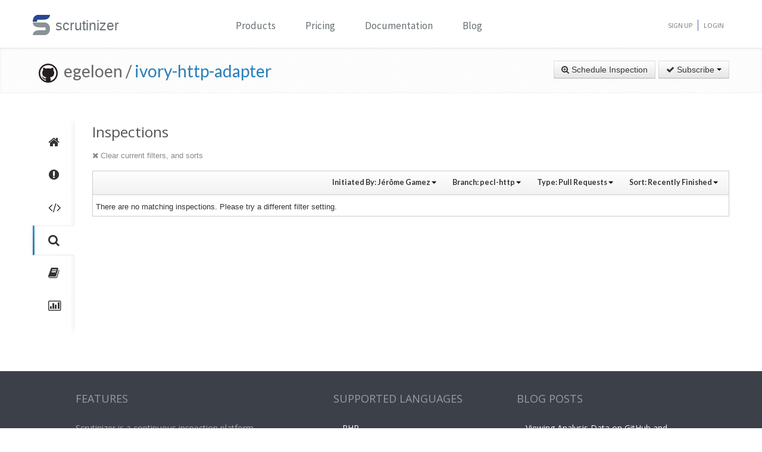

--- FILE ---
content_type: text/html; charset=UTF-8
request_url: https://scrutinizer-ci.com/g/egeloen/ivory-http-adapter/inspections?type=github_pr&userReference=2836&branchReference=pecl-http&orderField=finished&orderType=desc
body_size: 9366
content:
<!DOCTYPE html>
<html lang="en">
    <head>
        <title>Inspections - egeloen/ivory-http-adapter - Measure and Improve Code Quality continuously with Scrutinizer</title>
        
        <meta http-equiv="Content-Type" content="text/html; charset=utf-8" />
        <meta content="width=device-width, initial-scale=1.0" name="viewport" />

        <link href="https://fonts.googleapis.com/css?family=Raleway:600" rel="stylesheet">
        <link href="https://fonts.googleapis.com/css?family=Source+Sans+Pro" rel="stylesheet">
        <link href="https://fonts.googleapis.com/css?family=Open+Sans" rel="stylesheet">
        <link href="https://fonts.googleapis.com/css?family=Lato:400,700" rel="stylesheet">

        <link rel="chrome-webstore-item" href="https://chrome.google.com/webstore/detail/jpfnopbpkpaoaoomhmpeiijbcnhkbflg">

        <link rel="stylesheet" href="/build/138.e5a7ca8a.css"><link rel="stylesheet" href="/build/base.ef3dae27.css">

            <style type="text/css">
        .inspection-header .diff-comment-header {
            height: auto;
            margin-bottom:1px;
        }
        a.inspection-query-reset, .diff-comment-header a {
            color:#888;
        }
        a.inspection-query-reset:hover, .diff-comment-header a:hover {
            color:#666;
            text-decoration:none;
        }
        .label-status{
            width:20px;
            height:20px;
            display: inline-flex;
            justify-content: center;
            align-items: center;
        }
        .label-status i{
            color:#fff;
            font-size:15px;
        }
        .btn.btn-link{
            font-family: Lato, 'Open Sans', sans-serif;
            font-weight: 600;
            color: rgba(0,0,0,0.8);
            font-size:12.5px;
        }
        .repository-summary-seperator{
            font-weight: bold;
            font-size: 14px;
            vertical-align: text-bottom;
        }
        .repository-data{
            display: inline-block;
            margin: -2px 0 0 0;
        }
        .repository-data.manually{
            margin-top:-3px;
        }
        .header-link.repo-summary-page{
            color: rgba(51, 51, 51, 0.69);
            cursor:pointer;
        }
        .header-link.single-inspection-details{
            color: rgba(51,51,51,0.82);
        }
        .select-menu-list.dropdown-menu > li > a{
            max-width: 200px;
            text-overflow: ellipsis;
            overflow: hidden;
        }
        .icon-info-sign.queued-inspections{
            color:#999;
            font-size:13px;
        }
        .inspection-delay-error{
            display:inline;
            font-weight:500 !important;
        }

    </style>

        <link rel="shortcut icon" href="/favicon.ico" />

                    <link rel="alternate" type="application/rss+xml" title="Blog" href="https://scrutinizer-ci.com/blog/feed.rss">

            <script type="text/javascript">
                                    (function(i,s,o,g,r,a,m){i['GoogleAnalyticsObject']=r;i[r]=i[r]||function(){
                        (i[r].q=i[r].q||[]).push(arguments)},i[r].l=1*new Date();a=s.createElement(o),
                            m=s.getElementsByTagName(o)[0];a.async=1;a.src=g;m.parentNode.insertBefore(a,m)
                    })(window,document,'script','//www.google-analytics.com/analytics.js','ga');

                                            ga('create', 'UA-37384493-1', 'auto');
                    
                    ga('set', 'anonymizeIp', true);
                    ga('require', 'displayfeatures');
                    ga('send', 'pageview');
                            </script>
            </head>
    <body>
        <header id="header" class="">
            <div class="container ">
                <div class="row-fluid ">
                    <div class="span12 home-page">
                        <div>
                            <a href="/" style="position: relative; text-decoration: none;">
                                <img src="/images/logo.png" class="scrutinizer-logo-img" alt="Scrutinizer" width="29" height="34" >
                                <span  class="head-text-scrutinizer" >scrutinizer</span>
                            </a>
                        </div>
                        <div class="open-close">
                            <a class="opener" href="#">Toggle</a>
                            <div class="slide js-slide-hidden">
                                <nav id="nav">
                                    <ul>
                                                                                    <li class="dropdown">
                                                <a href="#" data-toggle="dropdown" class="dropdown-toggle">Products</a>
                                                <div></div>
                                                <ul class="dropdown-menu" role="menu" aria-labelledby="dropdownMenu">
                                                    <div class="products-list"></div>
                                                    <li>
                                                        <a class="linkContainer item-payments" href="/continuous-integration">
                                                    <span style="padding: 13px;  display: flex; align-items: center;  justify-content: center;   border-radius: 50%  !important;  background: rgba(75, 51, 165, 0.55); margin-right: 15px;  box-shadow: 0 2px 10px 0 rgba(0, 0, 0, 0.14); transform: scale(0.8);">
                                                        <svg xmlns="http://www.w3.org/2000/svg" xmlns:xlink="http://www.w3.org/1999/xlink" viewBox="0 0 40 40" version="1.1" width="35" height="35" style="fill: rgb(0, 0, 0);">
                                                            <g id="surface1">
                                                                <path style="fill:none;stroke-width:1;stroke-linecap:butt;stroke-linejoin:miter;stroke:#FFFFFF;stroke-opacity:1;stroke-miterlimit:10;" d="M 14.050781 9.917969 L 7.269531 13.683594 C 6.179688 14.292969 5.5 15.441406 5.5 16.691406 L 5.5 24.167969 "></path>
                                                                <path style="fill:none;stroke-width:1;stroke-linecap:butt;stroke-linejoin:miter;stroke:#FFFFFF;stroke-opacity:1;stroke-miterlimit:10;" d="M 25.949219 9.917969 L 32.730469 13.683594 C 33.820313 14.292969 34.5 15.441406 34.5 16.691406 L 34.5 24.167969 "></path>
                                                                <path style="fill:none;stroke-width:1;stroke-linecap:butt;stroke-linejoin:miter;stroke:#FFFFFF;stroke-opacity:1;stroke-miterlimit:10;" d="M 29.5 32.359375 L 21.6875 37.046875 C 20.644531 37.675781 19.34375 37.699219 18.273438 37.117188 L 9.550781 32.359375 "></path>
                                                                <path style=" fill:#DFF0FE;" d="M 13.5 13.359375 L 13.5 6.640625 L 20 2.589844 L 26.5 6.640625 L 26.5 13.359375 L 20 17.410156 Z "></path>
                                                                <path style=" fill:#4788C7;" d="M 20 3.179688 L 26 6.917969 L 26 13.082031 L 20 16.820313 L 14 13.082031 L 14 6.917969 L 20 3.179688 M 20 2 L 13 6.363281 L 13 13.636719 L 20 18 L 27 13.636719 L 27 6.363281 Z "></path>
                                                                <path style=" fill:#98CCFD;" d="M 20 10.3125 L 14 6.925781 L 14 13.082031 L 20 16.820313 Z "></path>
                                                                <path style=" fill:#FFFFFF;" d="M 26 6.925781 L 20 10.3125 L 20 16.820313 L 26 13.082031 Z "></path>
                                                                <path style=" fill:#DFF0FE;" d="M 25.5 31.359375 L 25.5 24.640625 L 32 20.589844 L 38.5 24.640625 L 38.5 31.359375 L 32 35.410156 Z "></path>
                                                                <path style=" fill:#4788C7;" d="M 32 21.179688 L 38 24.917969 L 38 31.082031 L 32 34.820313 L 26 31.082031 L 26 24.917969 L 32 21.179688 M 32 20 L 25 24.363281 L 25 31.636719 L 32 36 L 39 31.636719 L 39 24.363281 Z "></path>
                                                                <path style=" fill:#98CCFD;" d="M 32 28.3125 L 26 24.925781 L 26 31.082031 L 32 34.820313 Z "></path>
                                                                <path style=" fill:#FFFFFF;" d="M 38 24.925781 L 32 28.3125 L 32 34.820313 L 38 31.082031 Z "></path>
                                                                <path style=" fill:#DFF0FE;" d="M 1.5 31.359375 L 1.5 24.640625 L 8 20.589844 L 14.5 24.640625 L 14.5 31.359375 L 8 35.410156 Z "></path>
                                                                <path style=" fill:#4788C7;" d="M 8 21.179688 L 14 24.917969 L 14 31.082031 L 8 34.820313 L 2 31.082031 L 2 24.917969 L 8 21.179688 M 8 20 L 1 24.363281 L 1 31.636719 L 8 36 L 15 31.636719 L 15 24.363281 Z "></path>
                                                                <path style=" fill:#98CCFD;" d="M 8 28.3125 L 2 24.925781 L 2 31.082031 L 8 34.820313 Z "></path>
                                                                <path style=" fill:#FFFFFF;" d="M 14 24.925781 L 8 28.3125 L 8 34.820313 L 14 31.082031 Z "></path>
                                                            </g>
                                                        </svg>
                                                    </span>
                                                            <div class="productLinkContent">
                                                                <h3 class="linkTitle">Continuous Integration</h3>
                                                                <p class="linkSub">for testing and deploying your application</p>
                                                            </div>
                                                        </a>
                                                    </li>
                                                    <li>
                                                        <a class="linkContainer item-subscriptions" href="/continuous-analysis">
                                                        <span style="padding: 13px;  display: flex; align-items: center;  justify-content: center;   border-radius: 50%  !important;  background: rgba(22, 96, 151, 0.72); margin-right: 15px;  box-shadow: 0 2px 10px 0 rgba(0, 0, 0, 0.14); transform: scale(0.8);">
                                                            <svg xmlns="http://www.w3.org/2000/svg" xmlns:xlink="http://www.w3.org/1999/xlink" version="1.1" id="Layer_1" x="0px" y="0px" viewBox="0 0 80 80" style="enable-background:new 0 0 80 80;" xml:space="preserve" width="35" height="35">
                                                                <rect x="15" y="48" style="fill:#FFEEA3;" width="3" height="1"></rect>
                                                                <g>
                                                                    <rect x="32.5" y="55.5" style="fill: #3e581f;" width="15" height="13"></rect>
                                                                    <path style="fill:#66798F;" d="M47,56v12H33V56H47 M48,55H32v14h16V55L48,55z"></path>
                                                                </g>
                                                                <g>
                                                                    <rect x="2.5" y="7.5" style="fill: #e3f0f7;" width="75" height="53"></rect>
                                                                    <g>
                                                                        <path style="fill:#66798F;" d="M77,8v52H3V8H77 M78,7H2v54h76V7L78,7z"></path>
                                                                    </g>
                                                                </g>
                                                                <rect x="2" y="51" style="fill: #35560f;" width="76" height="10"></rect>
                                                                <path style="fill: #304618;" d="M62,73H18v0c0-3.314,2.686-6,6-6h32C59.314,67,62,69.686,62,73L62,73z"></path>
                                                                <rect x="68" y="55" style="fill:#FFEEA3;" width="6" height="2"></rect>
                                                                <polyline style="fill:none;stroke:#4E7AB5;stroke-width:2;stroke-miterlimit:10;" points="3,30 26,30 32,17 45,43 52,30 77,30 "></polyline>
                                                            </svg>
                                                        </span>
                                                            <div class="productLinkContent">
                                                                <h3 class="linkTitle">Continuous Analysis</h3>
                                                                <p class="linkSub">for finding and fixing issues</p>
                                                            </div>
                                                        </a>
                                                    </li>
                                                    <li>
                                                        <a class="linkContainer item-connect" href="/code-intelligence">
                                                        <span style="padding: 13px;  display: flex; align-items: center;  justify-content: center;   border-radius: 50%  !important;  background: rgba(90, 161, 8, 0.73); margin-right: 15px;  box-shadow: 0 2px 10px 0 rgba(0, 0, 0, 0.14); transform: scale(0.8);">
                                                            <svg version="1.1" id="Layer_1" xmlns="http://www.w3.org/2000/svg" xmlns:xlink="http://www.w3.org/1999/xlink" x="0px" y="0px" viewBox="0 0 40 40" style="enable-background:new 0 0 40 40;" xml:space="preserve" width="35" height="35">
                                                                <g>
                                                                    <path style="fill: #deffe0;" d="M5.716,22.5C5.572,21.675,5.5,20.836,5.5,20c0-7.995,6.505-14.5,14.5-14.5S34.5,12.005,34.5,20 c0,0.836-0.072,1.675-0.216,2.5H5.716z"></path>
                                                                    <path style="fill:#4E7AB5;" d="M20,6c7.72,0,14,6.28,14,14c0,0.668-0.048,1.338-0.143,2H6.143C6.048,21.338,6,20.668,6,20 C6,12.28,12.28,6,20,6 M20,5C11.716,5,5,11.716,5,20c0,1.028,0.104,2.031,0.301,3h29.398C34.896,22.031,35,21.028,35,20 C35,11.716,28.284,5,20,5L20,5z"></path>
                                                                </g>
                                                                <g>
                                                                    <path style="fill: #fdfeff;" d="M20,34.5c-7.035,0-13.07-5.12-14.269-12h28.537C33.07,29.38,27.035,34.5,20,34.5z"></path>
                                                                    <g>
                                                                        <path style="fill:#8BB7F0;" d="M33.661,23C32.273,29.346,26.591,34,20,34S7.727,29.346,6.339,23H33.661 M34.851,22H5.149 C6.129,29.336,12.396,35,20,35S33.871,29.336,34.851,22L34.851,22z"></path>
                                                                    </g>
                                                                </g>
                                                                <g>
                                                                    <polygon style="fill: rgba(255, 255, 255, 0.5);" points="3,8 3,3 8,3 8,2 2,2 2,8 	"></polygon>
                                                                    <polygon style="fill: rgba(255, 255, 255, 0.5);" points="37,8 38,8 38,2 32,2 32,3 37,3 	"></polygon>
                                                                    <polygon style="fill: rgba(255, 255, 255, 0.5);" points="37,32 37,37 32,37 32,38 38,38 38,32 	"></polygon>
                                                                    <polygon style="fill: rgba(255, 255, 255, 0.48);" points="3,32 2,32 2,38 8,38 8,37 3,37 	"></polygon>
                                                                </g>
                                                                <g>
                                                                    <path style="fill: #1B5E20;" d="M26.706,22C26.895,21.366,27,20.695,27,20c0-3.866-3.134-7-7-7s-7,3.134-7,7 c0,0.695,0.105,1.366,0.294,2H26.706z"></path>
                                                                </g>
                                                                <g>
                                                                    <path style="fill: #0ca512;" d="M13.683,23c1.124,2.363,3.527,4,6.317,4s5.193-1.637,6.317-4H13.683z"></path>
                                                                </g>
                                                                <circle style="fill: #ffffff;" cx="24.5" cy="14.5" r="2.5"></circle>
                                                                <rect x="2" y="22" style="fill: #6fac28;" width="36" height="1"></rect>
                                                            </svg>
                                                        </span>
                                                            <div class="productLinkContent">
                                                                <h3 class="linkTitle">Code Intelligence</h3>
                                                                <p class="linkSub">for empowering human code reviews</p>
                                                            </div>
                                                        </a>
                                                    </li>

                                                </ul>
                                            </li>
                                            <li><a href="/pricing">Pricing</a></li>
                                        
                                        <li><a href="/docs">Documentation</a></li>

                                                                                    <li><a href="/blog/">Blog</a></li>
                                        
                                    </ul>
                                </nav>
                                <ul class="signup">

                                                                            <li><a href="/sign-up">Sign Up</a></li>
                                        <li><a href="/login">Login</a></li>
                                    
                                </ul>
                            </div>
                        </div>
                    </div>
                </div>
            </div>
        </header>
                <!--<div id="main-page-header" >

        </div>-->

        
            <div class="breadcrumbs margin-bottom-40">
        <div class="container">
            <h1 class="color-green pull-left repository-title">
                                    <a href="https://github.com/egeloen/ivory-http-adapter" style="margin-left:10px;"><img
                                src="/images/blacktocat-32.png"  alt="View GitHub Repository"/></a>
                    <span class="repo-login"> &nbsp;egeloen    /</span>

                    <a href="/g/egeloen/ivory-http-adapter/">ivory-http-adapter</a>
                
                            </h1>

            <div class="pull-right inspection-btn-controls">
                <div class="btn-toolbar">
                                            <div class="btn-group" >
                            <a href="/g/egeloen/ivory-http-adapter/inspections/new"
                               class="btn">
                                <i class="icon-zoom-in"></i> Schedule Inspection</a>
                        </div>
                    
                                            
<div class="btn-group">
    <a class="btn dropdown-toggle" href="/github-login?target_path=https://scrutinizer-ci.com/_fragment?_path%3D_format%253Dhtml%2526_locale%253Den%2526_controller%253DApp%25255CBundle%25255CCodeReviewBundle%25255CController%25255CRepositorySubscriptionsController%25253A%25253AstatusAction">
                <i class="icon-ok"></i> Subscribe
                <span class="caret"></span>
    </a>
    </div>

                                    </div>
            </div>
        </div>
    </div>

    
    
    
                
    


    <div class="container">
        <div class="row-fluid margin-bottom-20">
            <span class="span1">
                
                                                    
                
                <div class="repository-global-nav">
                    <ul class="repository-global-menu unstyled">
                        <li>
                            <a href="/g/egeloen/ivory-http-adapter/?branch=pecl-http"
                               data-toggle="tooltip" data-placement="left" data-delay='{"hide":100,"show": 500}'
                               title="Summary" class="link-tooltip">
                                <i class="icon-home"></i>
                            </a>
                        </li>

                                                    <li>
                                <a href="/g/egeloen/ivory-http-adapter/issues/pecl-http" data-toggle="tooltip" data-placement="left"
                                   data-delay='{"hide":100,"show": 500}' title="Issues"
                                   class="link-tooltip">
                                    <i class="icon-exclamation-sign"></i>
                                </a>
                            </li>

                            <li>
                                <a href="/g/egeloen/ivory-http-adapter/code-structure/pecl-http" data-toggle="tooltip" data-placement="left"
                                   data-delay='{"hide":100,"show": 500}' title="Code"
                                   class="link-tooltip">
                                    <i class="icon-code"></i>
                                </a>
                            </li>
                        
                        <li>
                            <a href="/g/egeloen/ivory-http-adapter/inspections" data-toggle="tooltip" data-placement="left"
                               data-delay='{"hide":100,"show": 500}' title="Inspections"
                               class="link-tooltip active">
                                <i class="icon-search"></i>
                            </a>
                        </li>

                                                    <li>
                                <a href="/g/egeloen/ivory-http-adapter/reports/" data-toggle="tooltip"
                                   data-placement="left" data-delay='{"hide":100,"show": 500}' title="Reports"
                                   class="link-tooltip">
                                    <i class="icon-book"></i>
                                </a>
                            </li>

                            <li>
                                <a href="/g/egeloen/ivory-http-adapter/statistics/" data-toggle="tooltip"
                                   data-placement="left" data-delay='{"hide":100,"show": 500}' title="Statistics"
                                   class="link-tooltip">
                                    <i class="icon-bar-chart"></i>
                                </a>
                            </li>
                        
                                                                    </ul>
                </div>
            </span>

            <span class="span11">
                    <h3>Inspections</h3>

    <div class="row-fluid">
        <div class="inspection-content">
                            <div class="inspection-query-reset-wrapper">
                    <a href="/g/egeloen/ivory-http-adapter/inspections" class="inspection-query-reset">
                        <i class="icon-remove"></i>
                        Clear current filters, and sorts
                    </a>
                </div>
            
            <div class="diff-comment inspection-header">
                <div class="diff-comment-header clearfix">
                    <div class="inspection-filter-group pull-right">
                        <div class="filter-select-menu pull-left btn-group">
                            <a class="btn btn-link btn-small dropdown-toggle" data-toggle="dropdown" href="#">
                                                                                                                                                                                                                                                                                                                                                                                                                                                                        Initiated By: <span style="font-weight: bold;">Jérôme Gamez</span>
                                                                                                                                                                                                                                                                                                                                                                                <span class="caret"></span>
                            </a>
                            <ul class="autocomplete-select-menu select-menu-list dropdown-menu pull-right">
                                <div class="select-menu-header">
                                    <span class="select-menu-title">Filter by who starts the inspection</span>
                                </div>
                                <div class="select-menu-filter">
                                    <input type="search" class="autocomplete-search-field" placeholder="Find a user..." autocomplete="off">
                                </div>

                                                                                                                                                                                                                                                                                                                                                                                            <li class="select-menu-item" data-searchcontent="Jérôme Gamez">
                                            <a href="/g/egeloen/ivory-http-adapter/inspections?type=github_pr&amp;branchReference=pecl-http&amp;orderField=finished&amp;orderType=desc">
                                                <span class="selected-icon"><i class="icon-ok"></i></span>
                                                <span style="margin-right: 5px"><img class="img-rounded" src="https://www.gravatar.com/avatar/255191db89d4a29128cc9587eff599e2?s=20" alt="Jérôme Gamez" title="Jérôme Gamez" /></span>Jérôme Gamez
                                            </a>
                                        </li>
                                                                                                                                                                                                                                                                                                                                                                                            <li class="select-menu-item" data-searchcontent="Robert Schönthal">
                                            <a href="/g/egeloen/ivory-http-adapter/inspections?type=github_pr&amp;userReference=44&amp;branchReference=pecl-http&amp;orderField=finished&amp;orderType=desc">
                                                <span class="unselected-icon"><i class="icon-ok"></i></span>
                                                <span style="margin-right: 5px"><img class="img-rounded" src="https://www.gravatar.com/avatar/f3437bc31e88ad3a1163bbf608828603?s=20" alt="Robert Schönthal" title="Robert Schönthal" /></span>Robert Schönthal
                                            </a>
                                        </li>
                                                                                                                                                <li class="select-menu-item" data-searchcontent="Kevin Bond">
                                            <a href="/g/egeloen/ivory-http-adapter/inspections?type=github_pr&amp;userReference=81&amp;branchReference=pecl-http&amp;orderField=finished&amp;orderType=desc">
                                                <span class="unselected-icon"><i class="icon-ok"></i></span>
                                                <span style="margin-right: 5px"><img class="img-rounded" src="https://www.gravatar.com/avatar/d64dd257ad0745f676d423dc03e4a37c?s=20" alt="Kevin Bond" title="Kevin Bond" /></span>Kevin Bond
                                            </a>
                                        </li>
                                                                                                                                                <li class="select-menu-item" data-searchcontent="Eric GELOEN">
                                            <a href="/g/egeloen/ivory-http-adapter/inspections?type=github_pr&amp;userReference=705&amp;branchReference=pecl-http&amp;orderField=finished&amp;orderType=desc">
                                                <span class="unselected-icon"><i class="icon-ok"></i></span>
                                                <span style="margin-right: 5px"><img class="img-rounded" src="https://www.gravatar.com/avatar/81e83270085f7f733a440c0283c4b39b?s=20" alt="Eric GELOEN" title="Eric GELOEN" /></span>Eric GELOEN
                                            </a>
                                        </li>
                                                                                                                                                <li class="select-menu-item" data-searchcontent="Márk Sági-Kazár">
                                            <a href="/g/egeloen/ivory-http-adapter/inspections?type=github_pr&amp;userReference=2151&amp;branchReference=pecl-http&amp;orderField=finished&amp;orderType=desc">
                                                <span class="unselected-icon"><i class="icon-ok"></i></span>
                                                <span style="margin-right: 5px"><img class="img-rounded" src="https://www.gravatar.com/avatar/5c2d0d0b4cd3457db67aefcf03fd0d01?s=20" alt="Márk Sági-Kazár" title="Márk Sági-Kazár" /></span>Márk Sági-Kazár
                                            </a>
                                        </li>
                                                                                                                                                                                                                    <li class="select-menu-item" data-searchcontent="Timothée Barray">
                                            <a href="/g/egeloen/ivory-http-adapter/inspections?type=github_pr&amp;userReference=3385&amp;branchReference=pecl-http&amp;orderField=finished&amp;orderType=desc">
                                                <span class="unselected-icon"><i class="icon-ok"></i></span>
                                                <span style="margin-right: 5px"><img class="img-rounded" src="https://www.gravatar.com/avatar/f7ca42dc35c7c8db12686d9810c549e7?s=20" alt="Timothée Barray" title="Timothée Barray" /></span>Timothée Barray
                                            </a>
                                        </li>
                                                                                                                                                <li class="select-menu-item" data-searchcontent="Jakub Zalas">
                                            <a href="/g/egeloen/ivory-http-adapter/inspections?type=github_pr&amp;userReference=3725&amp;branchReference=pecl-http&amp;orderField=finished&amp;orderType=desc">
                                                <span class="unselected-icon"><i class="icon-ok"></i></span>
                                                <span style="margin-right: 5px"><img class="img-rounded" src="https://www.gravatar.com/avatar/1a4e1f98f3aeef310273366c8c785207?s=20" alt="Jakub Zalas" title="Jakub Zalas" /></span>Jakub Zalas
                                            </a>
                                        </li>
                                                                                                                                                <li class="select-menu-item" data-searchcontent="jake johns">
                                            <a href="/g/egeloen/ivory-http-adapter/inspections?type=github_pr&amp;userReference=8969&amp;branchReference=pecl-http&amp;orderField=finished&amp;orderType=desc">
                                                <span class="unselected-icon"><i class="icon-ok"></i></span>
                                                <span style="margin-right: 5px"><img class="img-rounded" src="https://www.gravatar.com/avatar/193096dad7fe1feb7932aa627942be1e?s=20" alt="jake johns" title="jake johns" /></span>jake johns
                                            </a>
                                        </li>
                                                                                                </ul>
                        </div>

                        <div class="filter-select-menu pull-left btn-group">
                            <a class="btn btn-link btn-small dropdown-toggle" data-toggle="dropdown" href="#">
                                                                    Branch: <span style="font-weight: bold;">pecl-http</span>
                                
                                <span class="caret"></span>
                            </a>
                            <ul class="autocomplete-select-menu select-menu-list dropdown-menu pull-right">
                                <div class="select-menu-header">
                                    <span class="select-menu-title">Filter by Branch</span>
                                </div>
                                <div class="select-menu-filter">
                                    <input type="search" class="autocomplete-search-field" placeholder="Find a branch..." autocomplete="off">
                                </div>

                                                                                                                                                                                                                                                                                                                                                                                                                                                                                                                                                                                                                                                                                                                                                                                                                                                                                                                                                                                                                                                                                                                                                                                                                                                                                                                                                                                                                                                                                                                                                                                                                                                                                                                                                                                                                                                                                                                                                                                                                                                                                                                                                                                                                                                                                                                                                                                                                                                                                                                    <li class="select-menu-item" data-searchcontent="pecl-http">
                                            <a href="/g/egeloen/ivory-http-adapter/inspections?type=github_pr&amp;userReference=2836&amp;orderField=finished&amp;orderType=desc">
                                                <span class="selected-icon"><i class="icon-ok"></i></span>
                                                pecl-http
                                            </a>
                                        </li>
                                                                                                                                                                                                                                                                                                                                                                                                                                                                                                                                                                                                                                                                                                                                                                                                                                                                                                                                                                                                                                                                                                                                                                                                                                                                                                                                                                                                                                                                                                                                                                                                                                                                                                                                                                                                                                                                                                                                                                                                                                                                                                                                                                                                                                                                                                                                                                                                                                                                                                                                                                                                                                                                                                                                <li class="select-menu-item" data-searchcontent="master">
                                            <a href="/g/egeloen/ivory-http-adapter/inspections?type=github_pr&amp;userReference=2836&amp;branchReference=master&amp;orderField=finished&amp;orderType=desc">
                                                <span class="unselected-icon"><i class="icon-ok"></i></span>
                                                master
                                            </a>
                                        </li>
                                                                                                                                                <li class="select-menu-item" data-searchcontent="timeout">
                                            <a href="/g/egeloen/ivory-http-adapter/inspections?type=github_pr&amp;userReference=2836&amp;branchReference=timeout&amp;orderField=finished&amp;orderType=desc">
                                                <span class="unselected-icon"><i class="icon-ok"></i></span>
                                                timeout
                                            </a>
                                        </li>
                                                                                                                                                <li class="select-menu-item" data-searchcontent="internal-request">
                                            <a href="/g/egeloen/ivory-http-adapter/inspections?type=github_pr&amp;userReference=2836&amp;branchReference=internal-request&amp;orderField=finished&amp;orderType=desc">
                                                <span class="unselected-icon"><i class="icon-ok"></i></span>
                                                internal-request
                                            </a>
                                        </li>
                                                                                                                                                <li class="select-menu-item" data-searchcontent="events">
                                            <a href="/g/egeloen/ivory-http-adapter/inspections?type=github_pr&amp;userReference=2836&amp;branchReference=events&amp;orderField=finished&amp;orderType=desc">
                                                <span class="unselected-icon"><i class="icon-ok"></i></span>
                                                events
                                            </a>
                                        </li>
                                                                                                                                                <li class="select-menu-item" data-searchcontent="logger-subscriber">
                                            <a href="/g/egeloen/ivory-http-adapter/inspections?type=github_pr&amp;userReference=2836&amp;branchReference=logger-subscriber&amp;orderField=finished&amp;orderType=desc">
                                                <span class="unselected-icon"><i class="icon-ok"></i></span>
                                                logger-subscriber
                                            </a>
                                        </li>
                                                                                                                                                <li class="select-menu-item" data-searchcontent="basic-auth-subscriber">
                                            <a href="/g/egeloen/ivory-http-adapter/inspections?type=github_pr&amp;userReference=2836&amp;branchReference=basic-auth-subscriber&amp;orderField=finished&amp;orderType=desc">
                                                <span class="unselected-icon"><i class="icon-ok"></i></span>
                                                basic-auth-subscriber
                                            </a>
                                        </li>
                                                                                                                                                <li class="select-menu-item" data-searchcontent="travis">
                                            <a href="/g/egeloen/ivory-http-adapter/inspections?type=github_pr&amp;userReference=2836&amp;branchReference=travis&amp;orderField=finished&amp;orderType=desc">
                                                <span class="unselected-icon"><i class="icon-ok"></i></span>
                                                travis
                                            </a>
                                        </li>
                                                                                                                                                <li class="select-menu-item" data-searchcontent="history-subscriber">
                                            <a href="/g/egeloen/ivory-http-adapter/inspections?type=github_pr&amp;userReference=2836&amp;branchReference=history-subscriber&amp;orderField=finished&amp;orderType=desc">
                                                <span class="unselected-icon"><i class="icon-ok"></i></span>
                                                history-subscriber
                                            </a>
                                        </li>
                                                                                                                                                <li class="select-menu-item" data-searchcontent="headers">
                                            <a href="/g/egeloen/ivory-http-adapter/inspections?type=github_pr&amp;userReference=2836&amp;branchReference=headers&amp;orderField=finished&amp;orderType=desc">
                                                <span class="unselected-icon"><i class="icon-ok"></i></span>
                                                headers
                                            </a>
                                        </li>
                                                                                                                                                <li class="select-menu-item" data-searchcontent="data-and-files-collection">
                                            <a href="/g/egeloen/ivory-http-adapter/inspections?type=github_pr&amp;userReference=2836&amp;branchReference=data-and-files-collection&amp;orderField=finished&amp;orderType=desc">
                                                <span class="unselected-icon"><i class="icon-ok"></i></span>
                                                data-and-files-collection
                                            </a>
                                        </li>
                                                                                                                                                <li class="select-menu-item" data-searchcontent="history">
                                            <a href="/g/egeloen/ivory-http-adapter/inspections?type=github_pr&amp;userReference=2836&amp;branchReference=history&amp;orderField=finished&amp;orderType=desc">
                                                <span class="unselected-icon"><i class="icon-ok"></i></span>
                                                history
                                            </a>
                                        </li>
                                                                                                                                                <li class="select-menu-item" data-searchcontent="cookie">
                                            <a href="/g/egeloen/ivory-http-adapter/inspections?type=github_pr&amp;userReference=2836&amp;branchReference=cookie&amp;orderField=finished&amp;orderType=desc">
                                                <span class="unselected-icon"><i class="icon-ok"></i></span>
                                                cookie
                                            </a>
                                        </li>
                                                                                                                                                <li class="select-menu-item" data-searchcontent="request-raw-datas">
                                            <a href="/g/egeloen/ivory-http-adapter/inspections?type=github_pr&amp;userReference=2836&amp;branchReference=request-raw-datas&amp;orderField=finished&amp;orderType=desc">
                                                <span class="unselected-icon"><i class="icon-ok"></i></span>
                                                request-raw-datas
                                            </a>
                                        </li>
                                                                                                                                                <li class="select-menu-item" data-searchcontent="message-parameters">
                                            <a href="/g/egeloen/ivory-http-adapter/inspections?type=github_pr&amp;userReference=2836&amp;branchReference=message-parameters&amp;orderField=finished&amp;orderType=desc">
                                                <span class="unselected-icon"><i class="icon-ok"></i></span>
                                                message-parameters
                                            </a>
                                        </li>
                                                                                                                                                <li class="select-menu-item" data-searchcontent="redirect-subscriber">
                                            <a href="/g/egeloen/ivory-http-adapter/inspections?type=github_pr&amp;userReference=2836&amp;branchReference=redirect-subscriber&amp;orderField=finished&amp;orderType=desc">
                                                <span class="unselected-icon"><i class="icon-ok"></i></span>
                                                redirect-subscriber
                                            </a>
                                        </li>
                                                                                                                                                <li class="select-menu-item" data-searchcontent="redirect-as-browser">
                                            <a href="/g/egeloen/ivory-http-adapter/inspections?type=github_pr&amp;userReference=2836&amp;branchReference=redirect-as-browser&amp;orderField=finished&amp;orderType=desc">
                                                <span class="unselected-icon"><i class="icon-ok"></i></span>
                                                redirect-as-browser
                                            </a>
                                        </li>
                                                                                                                                                <li class="select-menu-item" data-searchcontent="guzzle4-tests">
                                            <a href="/g/egeloen/ivory-http-adapter/inspections?type=github_pr&amp;userReference=2836&amp;branchReference=guzzle4-tests&amp;orderField=finished&amp;orderType=desc">
                                                <span class="unselected-icon"><i class="icon-ok"></i></span>
                                                guzzle4-tests
                                            </a>
                                        </li>
                                                                                                                                                <li class="select-menu-item" data-searchcontent="stabilize-build">
                                            <a href="/g/egeloen/ivory-http-adapter/inspections?type=github_pr&amp;userReference=2836&amp;branchReference=stabilize-build&amp;orderField=finished&amp;orderType=desc">
                                                <span class="unselected-icon"><i class="icon-ok"></i></span>
                                                stabilize-build
                                            </a>
                                        </li>
                                                                                                                                                <li class="select-menu-item" data-searchcontent="url-object">
                                            <a href="/g/egeloen/ivory-http-adapter/inspections?type=github_pr&amp;userReference=2836&amp;branchReference=url-object&amp;orderField=finished&amp;orderType=desc">
                                                <span class="unselected-icon"><i class="icon-ok"></i></span>
                                                url-object
                                            </a>
                                        </li>
                                                                                                                                                <li class="select-menu-item" data-searchcontent="status-code-subscriber">
                                            <a href="/g/egeloen/ivory-http-adapter/inspections?type=github_pr&amp;userReference=2836&amp;branchReference=status-code-subscriber&amp;orderField=finished&amp;orderType=desc">
                                                <span class="unselected-icon"><i class="icon-ok"></i></span>
                                                status-code-subscriber
                                            </a>
                                        </li>
                                                                                                                                                <li class="select-menu-item" data-searchcontent="retry-subscriber">
                                            <a href="/g/egeloen/ivory-http-adapter/inspections?type=github_pr&amp;userReference=2836&amp;branchReference=retry-subscriber&amp;orderField=finished&amp;orderType=desc">
                                                <span class="unselected-icon"><i class="icon-ok"></i></span>
                                                retry-subscriber
                                            </a>
                                        </li>
                                                                                                                                                <li class="select-menu-item" data-searchcontent="event-priority">
                                            <a href="/g/egeloen/ivory-http-adapter/inspections?type=github_pr&amp;userReference=2836&amp;branchReference=event-priority&amp;orderField=finished&amp;orderType=desc">
                                                <span class="unselected-icon"><i class="icon-ok"></i></span>
                                                event-priority
                                            </a>
                                        </li>
                                                                                                                                                <li class="select-menu-item" data-searchcontent="user-agent">
                                            <a href="/g/egeloen/ivory-http-adapter/inspections?type=github_pr&amp;userReference=2836&amp;branchReference=user-agent&amp;orderField=finished&amp;orderType=desc">
                                                <span class="unselected-icon"><i class="icon-ok"></i></span>
                                                user-agent
                                            </a>
                                        </li>
                                                                                                                                                <li class="select-menu-item" data-searchcontent="persistent-cookie-jar">
                                            <a href="/g/egeloen/ivory-http-adapter/inspections?type=github_pr&amp;userReference=2836&amp;branchReference=persistent-cookie-jar&amp;orderField=finished&amp;orderType=desc">
                                                <span class="unselected-icon"><i class="icon-ok"></i></span>
                                                persistent-cookie-jar
                                            </a>
                                        </li>
                                                                                                                                                <li class="select-menu-item" data-searchcontent="cookie-jar-namespace">
                                            <a href="/g/egeloen/ivory-http-adapter/inspections?type=github_pr&amp;userReference=2836&amp;branchReference=cookie-jar-namespace&amp;orderField=finished&amp;orderType=desc">
                                                <span class="unselected-icon"><i class="icon-ok"></i></span>
                                                cookie-jar-namespace
                                            </a>
                                        </li>
                                                                                                                                                <li class="select-menu-item" data-searchcontent="trace-method">
                                            <a href="/g/egeloen/ivory-http-adapter/inspections?type=github_pr&amp;userReference=2836&amp;branchReference=trace-method&amp;orderField=finished&amp;orderType=desc">
                                                <span class="unselected-icon"><i class="icon-ok"></i></span>
                                                trace-method
                                            </a>
                                        </li>
                                                                                                                                                <li class="select-menu-item" data-searchcontent="fix-cookie">
                                            <a href="/g/egeloen/ivory-http-adapter/inspections?type=github_pr&amp;userReference=2836&amp;branchReference=fix-cookie&amp;orderField=finished&amp;orderType=desc">
                                                <span class="unselected-icon"><i class="icon-ok"></i></span>
                                                fix-cookie
                                            </a>
                                        </li>
                                                                                                                                                <li class="select-menu-item" data-searchcontent="psr-4">
                                            <a href="/g/egeloen/ivory-http-adapter/inspections?type=github_pr&amp;userReference=2836&amp;branchReference=psr-4&amp;orderField=finished&amp;orderType=desc">
                                                <span class="unselected-icon"><i class="icon-ok"></i></span>
                                                psr-4
                                            </a>
                                        </li>
                                                                                                                                                <li class="select-menu-item" data-searchcontent="configuration">
                                            <a href="/g/egeloen/ivory-http-adapter/inspections?type=github_pr&amp;userReference=2836&amp;branchReference=configuration&amp;orderField=finished&amp;orderType=desc">
                                                <span class="unselected-icon"><i class="icon-ok"></i></span>
                                                configuration
                                            </a>
                                        </li>
                                                                                                                                                <li class="select-menu-item" data-searchcontent="psr-sync">
                                            <a href="/g/egeloen/ivory-http-adapter/inspections?type=github_pr&amp;userReference=2836&amp;branchReference=psr-sync&amp;orderField=finished&amp;orderType=desc">
                                                <span class="unselected-icon"><i class="icon-ok"></i></span>
                                                psr-sync
                                            </a>
                                        </li>
                                                                                                                                                <li class="select-menu-item" data-searchcontent="psr-stream-compat">
                                            <a href="/g/egeloen/ivory-http-adapter/inspections?type=github_pr&amp;userReference=2836&amp;branchReference=psr-stream-compat&amp;orderField=finished&amp;orderType=desc">
                                                <span class="unselected-icon"><i class="icon-ok"></i></span>
                                                psr-stream-compat
                                            </a>
                                        </li>
                                                                                                                                                <li class="select-menu-item" data-searchcontent="psr-0.3">
                                            <a href="/g/egeloen/ivory-http-adapter/inspections?type=github_pr&amp;userReference=2836&amp;branchReference=psr-0.3&amp;orderField=finished&amp;orderType=desc">
                                                <span class="unselected-icon"><i class="icon-ok"></i></span>
                                                psr-0.3
                                            </a>
                                        </li>
                                                                                                                                                <li class="select-menu-item" data-searchcontent="psr-0.4">
                                            <a href="/g/egeloen/ivory-http-adapter/inspections?type=github_pr&amp;userReference=2836&amp;branchReference=psr-0.4&amp;orderField=finished&amp;orderType=desc">
                                                <span class="unselected-icon"><i class="icon-ok"></i></span>
                                                psr-0.4
                                            </a>
                                        </li>
                                                                                                                                                <li class="select-menu-item" data-searchcontent="guzzle5">
                                            <a href="/g/egeloen/ivory-http-adapter/inspections?type=github_pr&amp;userReference=2836&amp;branchReference=guzzle5&amp;orderField=finished&amp;orderType=desc">
                                                <span class="unselected-icon"><i class="icon-ok"></i></span>
                                                guzzle5
                                            </a>
                                        </li>
                                                                                                                                                                                                                    <li class="select-menu-item" data-searchcontent="stopwatch">
                                            <a href="/g/egeloen/ivory-http-adapter/inspections?type=github_pr&amp;userReference=2836&amp;branchReference=stopwatch&amp;orderField=finished&amp;orderType=desc">
                                                <span class="unselected-icon"><i class="icon-ok"></i></span>
                                                stopwatch
                                            </a>
                                        </li>
                                                                                                                                                <li class="select-menu-item" data-searchcontent="encapsulation">
                                            <a href="/g/egeloen/ivory-http-adapter/inspections?type=github_pr&amp;userReference=2836&amp;branchReference=encapsulation&amp;orderField=finished&amp;orderType=desc">
                                                <span class="unselected-icon"><i class="icon-ok"></i></span>
                                                encapsulation
                                            </a>
                                        </li>
                                                                                                                                                <li class="select-menu-item" data-searchcontent="factory">
                                            <a href="/g/egeloen/ivory-http-adapter/inspections?type=github_pr&amp;userReference=2836&amp;branchReference=factory&amp;orderField=finished&amp;orderType=desc">
                                                <span class="unselected-icon"><i class="icon-ok"></i></span>
                                                factory
                                            </a>
                                        </li>
                                                                                                                                                <li class="select-menu-item" data-searchcontent="react">
                                            <a href="/g/egeloen/ivory-http-adapter/inspections?type=github_pr&amp;userReference=2836&amp;branchReference=react&amp;orderField=finished&amp;orderType=desc">
                                                <span class="unselected-icon"><i class="icon-ok"></i></span>
                                                react
                                            </a>
                                        </li>
                                                                                                                                                <li class="select-menu-item" data-searchcontent="cake">
                                            <a href="/g/egeloen/ivory-http-adapter/inspections?type=github_pr&amp;userReference=2836&amp;branchReference=cake&amp;orderField=finished&amp;orderType=desc">
                                                <span class="unselected-icon"><i class="icon-ok"></i></span>
                                                cake
                                            </a>
                                        </li>
                                                                                                                                                <li class="select-menu-item" data-searchcontent="parallel-requests">
                                            <a href="/g/egeloen/ivory-http-adapter/inspections?type=github_pr&amp;userReference=2836&amp;branchReference=parallel-requests&amp;orderField=finished&amp;orderType=desc">
                                                <span class="unselected-icon"><i class="icon-ok"></i></span>
                                                parallel-requests
                                            </a>
                                        </li>
                                                                                                                                                <li class="select-menu-item" data-searchcontent="event">
                                            <a href="/g/egeloen/ivory-http-adapter/inspections?type=github_pr&amp;userReference=2836&amp;branchReference=event&amp;orderField=finished&amp;orderType=desc">
                                                <span class="unselected-icon"><i class="icon-ok"></i></span>
                                                event
                                            </a>
                                        </li>
                                                                                                                                                <li class="select-menu-item" data-searchcontent="multi-exception">
                                            <a href="/g/egeloen/ivory-http-adapter/inspections?type=github_pr&amp;userReference=2836&amp;branchReference=multi-exception&amp;orderField=finished&amp;orderType=desc">
                                                <span class="unselected-icon"><i class="icon-ok"></i></span>
                                                multi-exception
                                            </a>
                                        </li>
                                                                                                                                                <li class="select-menu-item" data-searchcontent="parallel-callables">
                                            <a href="/g/egeloen/ivory-http-adapter/inspections?type=github_pr&amp;userReference=2836&amp;branchReference=parallel-callables&amp;orderField=finished&amp;orderType=desc">
                                                <span class="unselected-icon"><i class="icon-ok"></i></span>
                                                parallel-callables
                                            </a>
                                        </li>
                                                                                                                                                <li class="select-menu-item" data-searchcontent="feature/allow-ignore-ssl-errors">
                                            <a href="/g/egeloen/ivory-http-adapter/inspections?type=github_pr&amp;userReference=2836&amp;branchReference=feature/allow-ignore-ssl-errors&amp;orderField=finished&amp;orderType=desc">
                                                <span class="unselected-icon"><i class="icon-ok"></i></span>
                                                feature/allow-ignore-ssl-errors
                                            </a>
                                        </li>
                                                                                                                                                <li class="select-menu-item" data-searchcontent="zend-stability">
                                            <a href="/g/egeloen/ivory-http-adapter/inspections?type=github_pr&amp;userReference=2836&amp;branchReference=zend-stability&amp;orderField=finished&amp;orderType=desc">
                                                <span class="unselected-icon"><i class="icon-ok"></i></span>
                                                zend-stability
                                            </a>
                                        </li>
                                                                                                                                                <li class="select-menu-item" data-searchcontent="phly-http">
                                            <a href="/g/egeloen/ivory-http-adapter/inspections?type=github_pr&amp;userReference=2836&amp;branchReference=phly-http&amp;orderField=finished&amp;orderType=desc">
                                                <span class="unselected-icon"><i class="icon-ok"></i></span>
                                                phly-http
                                            </a>
                                        </li>
                                                                                                                                                <li class="select-menu-item" data-searchcontent="event-dispatcher-decorator">
                                            <a href="/g/egeloen/ivory-http-adapter/inspections?type=github_pr&amp;userReference=2836&amp;branchReference=event-dispatcher-decorator&amp;orderField=finished&amp;orderType=desc">
                                                <span class="unselected-icon"><i class="icon-ok"></i></span>
                                                event-dispatcher-decorator
                                            </a>
                                        </li>
                                                                                                                                                <li class="select-menu-item" data-searchcontent="update-doc">
                                            <a href="/g/egeloen/ivory-http-adapter/inspections?type=github_pr&amp;userReference=2836&amp;branchReference=update-doc&amp;orderField=finished&amp;orderType=desc">
                                                <span class="unselected-icon"><i class="icon-ok"></i></span>
                                                update-doc
                                            </a>
                                        </li>
                                                                                                                                                <li class="select-menu-item" data-searchcontent="requests-http-adapter">
                                            <a href="/g/egeloen/ivory-http-adapter/inspections?type=github_pr&amp;userReference=2836&amp;branchReference=requests-http-adapter&amp;orderField=finished&amp;orderType=desc">
                                                <span class="unselected-icon"><i class="icon-ok"></i></span>
                                                requests-http-adapter
                                            </a>
                                        </li>
                                                                                                                                                <li class="select-menu-item" data-searchcontent="event-http-adapter-immutability">
                                            <a href="/g/egeloen/ivory-http-adapter/inspections?type=github_pr&amp;userReference=2836&amp;branchReference=event-http-adapter-immutability&amp;orderField=finished&amp;orderType=desc">
                                                <span class="unselected-icon"><i class="icon-ok"></i></span>
                                                event-http-adapter-immutability
                                            </a>
                                        </li>
                                                                                                                                                <li class="select-menu-item" data-searchcontent="upgrade-file">
                                            <a href="/g/egeloen/ivory-http-adapter/inspections?type=github_pr&amp;userReference=2836&amp;branchReference=upgrade-file&amp;orderField=finished&amp;orderType=desc">
                                                <span class="unselected-icon"><i class="icon-ok"></i></span>
                                                upgrade-file
                                            </a>
                                        </li>
                                                                                                                                                <li class="select-menu-item" data-searchcontent="travis-lowest-deps">
                                            <a href="/g/egeloen/ivory-http-adapter/inspections?type=github_pr&amp;userReference=2836&amp;branchReference=travis-lowest-deps&amp;orderField=finished&amp;orderType=desc">
                                                <span class="unselected-icon"><i class="icon-ok"></i></span>
                                                travis-lowest-deps
                                            </a>
                                        </li>
                                                                                                                                                <li class="select-menu-item" data-searchcontent="phly-http-upgrade">
                                            <a href="/g/egeloen/ivory-http-adapter/inspections?type=github_pr&amp;userReference=2836&amp;branchReference=phly-http-upgrade&amp;orderField=finished&amp;orderType=desc">
                                                <span class="unselected-icon"><i class="icon-ok"></i></span>
                                                phly-http-upgrade
                                            </a>
                                        </li>
                                                                                                                                                <li class="select-menu-item" data-searchcontent="fix-trait-typehint-closure">
                                            <a href="/g/egeloen/ivory-http-adapter/inspections?type=github_pr&amp;userReference=2836&amp;branchReference=fix-trait-typehint-closure&amp;orderField=finished&amp;orderType=desc">
                                                <span class="unselected-icon"><i class="icon-ok"></i></span>
                                                fix-trait-typehint-closure
                                            </a>
                                        </li>
                                                                                                                                                <li class="select-menu-item" data-searchcontent="fix-psr-decorator">
                                            <a href="/g/egeloen/ivory-http-adapter/inspections?type=github_pr&amp;userReference=2836&amp;branchReference=fix-psr-decorator&amp;orderField=finished&amp;orderType=desc">
                                                <span class="unselected-icon"><i class="icon-ok"></i></span>
                                                fix-psr-decorator
                                            </a>
                                        </li>
                                                                                                                                                <li class="select-menu-item" data-searchcontent="fix-redirect-subscriber">
                                            <a href="/g/egeloen/ivory-http-adapter/inspections?type=github_pr&amp;userReference=2836&amp;branchReference=fix-redirect-subscriber&amp;orderField=finished&amp;orderType=desc">
                                                <span class="unselected-icon"><i class="icon-ok"></i></span>
                                                fix-redirect-subscriber
                                            </a>
                                        </li>
                                                                                                                                                <li class="select-menu-item" data-searchcontent="php-7">
                                            <a href="/g/egeloen/ivory-http-adapter/inspections?type=github_pr&amp;userReference=2836&amp;branchReference=php-7&amp;orderField=finished&amp;orderType=desc">
                                                <span class="unselected-icon"><i class="icon-ok"></i></span>
                                                php-7
                                            </a>
                                        </li>
                                                                                                                                                <li class="select-menu-item" data-searchcontent="automatic-content-type">
                                            <a href="/g/egeloen/ivory-http-adapter/inspections?type=github_pr&amp;userReference=2836&amp;branchReference=automatic-content-type&amp;orderField=finished&amp;orderType=desc">
                                                <span class="unselected-icon"><i class="icon-ok"></i></span>
                                                automatic-content-type
                                            </a>
                                        </li>
                                                                                                                                                <li class="select-menu-item" data-searchcontent="cakephp-3.x">
                                            <a href="/g/egeloen/ivory-http-adapter/inspections?type=github_pr&amp;userReference=2836&amp;branchReference=cakephp-3.x&amp;orderField=finished&amp;orderType=desc">
                                                <span class="unselected-icon"><i class="icon-ok"></i></span>
                                                cakephp-3.x
                                            </a>
                                        </li>
                                                                                                                                                <li class="select-menu-item" data-searchcontent="test-built-in-webserver">
                                            <a href="/g/egeloen/ivory-http-adapter/inspections?type=github_pr&amp;userReference=2836&amp;branchReference=test-built-in-webserver&amp;orderField=finished&amp;orderType=desc">
                                                <span class="unselected-icon"><i class="icon-ok"></i></span>
                                                test-built-in-webserver
                                            </a>
                                        </li>
                                                                                                                                                <li class="select-menu-item" data-searchcontent="fix-issue-106">
                                            <a href="/g/egeloen/ivory-http-adapter/inspections?type=github_pr&amp;userReference=2836&amp;branchReference=fix-issue-106&amp;orderField=finished&amp;orderType=desc">
                                                <span class="unselected-icon"><i class="icon-ok"></i></span>
                                                fix-issue-106
                                            </a>
                                        </li>
                                                                                                                                                <li class="select-menu-item" data-searchcontent="guzzle-streams">
                                            <a href="/g/egeloen/ivory-http-adapter/inspections?type=github_pr&amp;userReference=2836&amp;branchReference=guzzle-streams&amp;orderField=finished&amp;orderType=desc">
                                                <span class="unselected-icon"><i class="icon-ok"></i></span>
                                                guzzle-streams
                                            </a>
                                        </li>
                                                                                                                                                <li class="select-menu-item" data-searchcontent="guzzle-6">
                                            <a href="/g/egeloen/ivory-http-adapter/inspections?type=github_pr&amp;userReference=2836&amp;branchReference=guzzle-6&amp;orderField=finished&amp;orderType=desc">
                                                <span class="unselected-icon"><i class="icon-ok"></i></span>
                                                guzzle-6
                                            </a>
                                        </li>
                                                                                                                                                <li class="select-menu-item" data-searchcontent="cache-subscriber">
                                            <a href="/g/egeloen/ivory-http-adapter/inspections?type=github_pr&amp;userReference=2836&amp;branchReference=cache-subscriber&amp;orderField=finished&amp;orderType=desc">
                                                <span class="unselected-icon"><i class="icon-ok"></i></span>
                                                cache-subscriber
                                            </a>
                                        </li>
                                                                                                                                                <li class="select-menu-item" data-searchcontent="symfony3">
                                            <a href="/g/egeloen/ivory-http-adapter/inspections?type=github_pr&amp;userReference=2836&amp;branchReference=symfony3&amp;orderField=finished&amp;orderType=desc">
                                                <span class="unselected-icon"><i class="icon-ok"></i></span>
                                                symfony3
                                            </a>
                                        </li>
                                                                                                                                                <li class="select-menu-item" data-searchcontent="test">
                                            <a href="/g/egeloen/ivory-http-adapter/inspections?type=github_pr&amp;userReference=2836&amp;branchReference=test&amp;orderField=finished&amp;orderType=desc">
                                                <span class="unselected-icon"><i class="icon-ok"></i></span>
                                                test
                                            </a>
                                        </li>
                                                                                                                                                <li class="select-menu-item" data-searchcontent="deps">
                                            <a href="/g/egeloen/ivory-http-adapter/inspections?type=github_pr&amp;userReference=2836&amp;branchReference=deps&amp;orderField=finished&amp;orderType=desc">
                                                <span class="unselected-icon"><i class="icon-ok"></i></span>
                                                deps
                                            </a>
                                        </li>
                                                                                                                                                <li class="select-menu-item" data-searchcontent="php-cs-fixer">
                                            <a href="/g/egeloen/ivory-http-adapter/inspections?type=github_pr&amp;userReference=2836&amp;branchReference=php-cs-fixer&amp;orderField=finished&amp;orderType=desc">
                                                <span class="unselected-icon"><i class="icon-ok"></i></span>
                                                php-cs-fixer
                                            </a>
                                        </li>
                                                                                                                                                <li class="select-menu-item" data-searchcontent="docker">
                                            <a href="/g/egeloen/ivory-http-adapter/inspections?type=github_pr&amp;userReference=2836&amp;branchReference=docker&amp;orderField=finished&amp;orderType=desc">
                                                <span class="unselected-icon"><i class="icon-ok"></i></span>
                                                docker
                                            </a>
                                        </li>
                                                                                                                                                <li class="select-menu-item" data-searchcontent="docker-build">
                                            <a href="/g/egeloen/ivory-http-adapter/inspections?type=github_pr&amp;userReference=2836&amp;branchReference=docker-build&amp;orderField=finished&amp;orderType=desc">
                                                <span class="unselected-icon"><i class="icon-ok"></i></span>
                                                docker-build
                                            </a>
                                        </li>
                                                                                                </ul>
                        </div>

                        <div class="filter-select-menu pull-left btn-group">
                            <a class="btn btn-link btn-small dropdown-toggle" data-toggle="dropdown" href="#">
                                                                    Type: <span style="font-weight: bold;">Pull Requests</span>
                                                                <span class="caret"></span>
                            </a>
                            <ul class="select-menu-list dropdown-menu pull-right">
                                <div class="select-menu-header">
                                    <span class="select-menu-title">Filter by Type</span>
                                </div>

                                                                                                                                                                                                                                                    <li class="select-menu-item"><a href="/g/egeloen/ivory-http-adapter/inspections?userReference=2836&amp;branchReference=pecl-http&amp;orderField=finished&amp;orderType=desc">
                                                <span class="selected-icon"><i class="icon-ok"></i></span>
                                                                                                    Pull Requests
                                                                                        </a></li>
                                                                                                                                                                                <li class="select-menu-item"><a href="/g/egeloen/ivory-http-adapter/inspections?type=github_branch&amp;userReference=2836&amp;branchReference=pecl-http&amp;orderField=finished&amp;orderType=desc">
                                                <span class="unselected-icon"><i class="icon-ok"></i></span>
                                                                                                    Branches
                                                                                        </a></li>
                                                                                                                                                <li class="select-menu-item"><a href="/g/egeloen/ivory-http-adapter/inspections?type=github_push&amp;userReference=2836&amp;branchReference=pecl-http&amp;orderField=finished&amp;orderType=desc">
                                                <span class="unselected-icon"><i class="icon-ok"></i></span>
                                                                                                    Pushes
                                                                                        </a></li>
                                                                                                                                                                    </ul>
                        </div>

                        <div class="filter-select-menu pull-left btn-group">
                            <a class="btn btn-link btn-small dropdown-toggle" data-toggle="dropdown" href="#">
                                                                    Sort: <span style="font-weight: bold;">Recently Finished</span>
                                                                <span class="caret"></span>
                            </a>
                            <ul class="select-menu-list dropdown-menu pull-right">
                                <div class="select-menu-header">
                                    <span class="select-menu-title">Sort by</span>
                                </div>

                                <li class="select-menu-item">
                                    <a href="/g/egeloen/ivory-http-adapter/inspections?type=github_pr&amp;userReference=2836&amp;branchReference=pecl-http&amp;orderField=created&amp;orderType=desc">
                                                                                    <span class="unselected-icon"><i class="icon-ok"></i></span>
                                                                                Newest
                                    </a>
                                </li>
                                <li class="select-menu-item">
                                    <a href="/g/egeloen/ivory-http-adapter/inspections?type=github_pr&amp;userReference=2836&amp;branchReference=pecl-http&amp;orderField=created&amp;orderType=asc">
                                                                                    <span class="unselected-icon"><i class="icon-ok"></i></span>
                                                                                Oldest
                                    </a>
                                </li>
                                <li class="select-menu-item">
                                    <a href="/g/egeloen/ivory-http-adapter/inspections?type=github_pr&amp;userReference=2836&amp;branchReference=pecl-http&amp;orderField=finished&amp;orderType=desc">
                                                                                    <span class="selected-icon"><i class="icon-ok"></i></span>
                                                                                Recently Finished
                                    </a>
                                </li>
                            </ul>
                        </div>
                    </div>
                </div>

                                    <div style="display: inline-block; margin-top:10px;">
                                                    There are no matching inspections. Please try a different filter setting.
                                            </div>
                            </div>

            
        </div>
    </div>
            </span>
        </div>
    </div>

                    <p>&nbsp;</p>
            <footer id="footer" >
                                    <div class="row-fluid">
                        <aside class="three-columns">
    <div class="holder">
        <section class="column">
            <header class="column-header">
                <h3>Features</h3>
                <p style="color:#aaa;">Scrutinizer is a continuous inspection platform helping you to write better software. Learn more:</p>
            </header>

                        <ul class="list-item">
                                    <li><a href="/tour/measure-and-improve-code-quality">Continously measure and track code quality</a></li>
                                    <li><a href="/tour/eliminate-bugs-before-they-hit-production">Eliminate bugs before they hit production</a></li>
                                    <li><a href="/tour/analyze-relevant-code-quality-metrics">Code metrics simplified and easy to understand</a></li>
                                    <li><a href="/tour/focus-on-changes-in-code-quality">Feedback on code quality changes between versions</a></li>
                                    <li><a href="/tour/continuously-improve-code-quality">Receive weekly code quality reports</a></li>
                            </ul>
        </section>
        <nav class="column">
            <h3>Supported Languages</h3>

            <ul class="list-item language">
                <li><a href="/docs/guides/php">PHP</a></li>
                <li><a href="/docs/guides/python">Python</a></li>
                <li><a href="/docs/guides/ruby">Ruby</a></li>
            </ul>

            <p>&nbsp;</p>
            <h3>Documentation</h3>
            <ul class="list-item language">
                <li><a href="/docs">Getting Started</a></li>
                <li><a href="/docs/configuration">Configuring Scrutinizer</a></li>
                <li><a href="/docs/refactoring/">Refactorings</a></li>
                <li><a href="/docs/api/">API Reference</a></li>
            </ul>
        </nav>
        <section class="column">
            <h3>Blog Posts</h3>
            <ul class="block-post" style="margin-left:15px;">
                                    <li><a href="/blog/viewing-static-analysis-code-intelligence-github-bitbucket">Viewing Analysis Data on GitHub and Bitbucket</a></li>
                                    <li><a href="/blog/introducing-support-for-self-hosted-gitlab-instances-and-gitlab-com">Support for GitLab Repositories</a></li>
                                    <li><a href="/blog/simple-debugging-of-ui-tests">Simplifying Debugging of UI Tests</a></li>
                                    <li><a href="/blog/analysis-results-inside-github">View Analysis Results inside GitHub</a></li>
                            </ul>
        </section>
    </div>
</aside>
                    </div>
                                <div class="holder">
                    <div class="logo">
                        <a href="/"><img src="/rt_assets/images/logo1.png" alt="Scrutinizer Logo" width="45" height="50"></a>
                    </div>
                    <div class="copyrtight-holder">
                        <span class="copyright">&copy; 2026 <a href="#">scrutinizer-ci</a>. All Rights Reserved.</span>
                                                    <br>
                            <ul>
                                <li><a href="/legal-notice">Legal Notice</a></li>
                                <li><a href="/terms-of-service">Terms of Service</a></li>
                                <li><a href="/privacy-policy">Privacy Policy</a></li>
                                <li><a href="/platform-security">Platform Security</a></li>
                                <li><a href="http://status.scrutinizer-ci.com">Service Status</a></li>
                            </ul>
                                            </div>

                                            <div class="socials-network">
                            <ul>
                                <li><a class="twitter" href="https://twitter.com/scrutinizerci">twitter</a></li>
                                <li><a class="rss" href="https://scrutinizer-ci.com/blog/feed.rss">rss</a></li>
                            </ul>
                        </div>
                                    </div>
            </footer>
        
        <script type="text/javascript" src="/build/base.basic.legacy.js"></script>
        <script type="text/javascript" src="/build/base.legacy.js"></script>
        <script src="/build/runtime.80cee148.js" defer></script><script src="/build/360.424be76c.js" defer></script><script src="/build/base.c527deff.js" defer></script>

        <script type="text/javascript">
            $(document).ready(function() {
                $('.recommend-link').popover();
            });
        </script>

            
            <script>
            $(document).ready(function() {
                var browserExtensionInfo = $('.browser-extension-container');
                setTimeout(function(){
                    if (typeof chrome !== 'undefined') {
                        browserExtensionInfo.removeClass('hide').addClass('chrome');
                    } else if ($.browser.mozilla) {
                        browserExtensionInfo.removeClass('hide').addClass('firefox');
                    }
                }, 500);
            });
        </script>
    


    <script type="text/javascript" src="/build/branch-autocomplete.legacy.js"></script>


                    
            <script id="IntercomSettingsScriptTag">
                window.intercomSettings = {"app_id":"9a31105915bd336c91fb45f70731bdd7da00458a"};
            </script>
            <script>
                (function(){var w=window;var ic=w.Intercom;if(typeof ic==="function"){ic('reattach_activator');ic('update',intercomSettings);}else{var d=document;var i=function(){i.c(arguments)};i.q=[];i.c=function(args){i.q.push(args)};w.Intercom=i;function l(){var s=d.createElement('script');s.type='text/javascript';s.async=true;s.src='https://static.intercomcdn.com/intercom.v1.js';var x=d.getElementsByTagName('script')[0];x.parentNode.insertBefore(s,x);}if(w.attachEvent){w.attachEvent('onload',l);}else{w.addEventListener('load',l,false);}}})()
                $(document).ready(function() {
                    $('.intercom-toggle').click(function(e) {
                        e.preventDefault();
                        Intercom('show');

                        return false;
                    });
                });
            </script>

            <script type="text/javascript">
                (function (a, b) {var c = [],d = function d() {for (var _len = arguments.length, a = new Array(_len), _key = 0; _key < _len; _key++) {a[_key] = arguments[_key];}c.push(a);};d.q = c, a.Baustein = d;var e = b.createElement("script"),f = b.getElementsByTagName("script")[0];e.async = !0, e.src = "https://client-widget.baustein.io/v1.js", f.parentNode.insertBefore(e, f);})(window, document);

                Baustein('boot', {
                    projectId: 'uIm4Juc5BI6MjfSq9OJj08Hm'
                })

                            </script>

            
                        </body>
</html>
